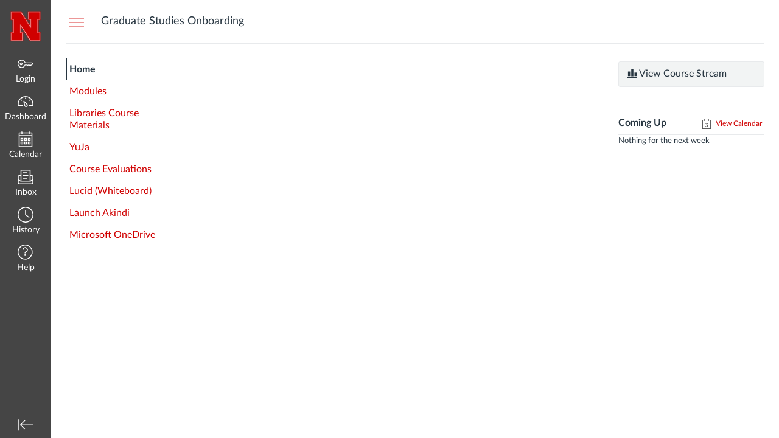

--- FILE ---
content_type: text/html; charset=utf-8
request_url: https://canvas.unl.edu/courses/97621/
body_size: 11921
content:
<!DOCTYPE html>
<html dir="ltr" lang="en">
<head>
  <meta charset="utf-8">
  <meta name="viewport" content="width=device-width, initial-scale=1">
  <meta name="theme-color" content="#454545">
  
  <meta name="robots" content="noindex,nofollow" />
  <meta name="apple-itunes-app" content="app-id=480883488">
<link rel="manifest" href="/web-app-manifest/manifest.json">
  <meta name="sentry-trace" content="b74f4c48a460403dab26ac9c542d2ba1-a6c1f36d67be4575-0"/>
  <title>Graduate Studies Onboarding</title>

  <link rel="preload" href="https://du11hjcvx0uqb.cloudfront.net/dist/fonts/lato/extended/Lato-Regular-bd03a2cc27.woff2" as="font" type="font/woff2" crossorigin="anonymous">
  <link rel="preload" href="https://du11hjcvx0uqb.cloudfront.net/dist/fonts/lato/extended/Lato-Bold-cccb897485.woff2" as="font" type="font/woff2" crossorigin="anonymous">
  <link rel="preload" href="https://du11hjcvx0uqb.cloudfront.net/dist/fonts/lato/extended/Lato-Italic-4eb103b4d1.woff2" as="font" type="font/woff2" crossorigin="anonymous">
  <link rel="stylesheet" href="https://du11hjcvx0uqb.cloudfront.net/dist/brandable_css/no_variables/bundles/fonts-eb4a10fb18.css" media="screen" />
  <link rel="stylesheet" href="https://du11hjcvx0uqb.cloudfront.net/dist/brandable_css/5d828d9190ad84b08636048d7a19ad0a/variables-6ceabaf6137deaa1b310c07895491bdd.css" media="all" />
  <link rel="stylesheet" href="https://du11hjcvx0uqb.cloudfront.net/dist/brandable_css/new_styles_normal_contrast/bundles/common-1900227737.css" media="all" />
  <link rel="stylesheet" href="https://du11hjcvx0uqb.cloudfront.net/dist/brandable_css/new_styles_normal_contrast/bundles/dashboard-ef57d7396b.css" media="screen" />
  <link rel="stylesheet" href="https://du11hjcvx0uqb.cloudfront.net/dist/brandable_css/new_styles_normal_contrast/bundles/wiki_page-64d84d7ffb.css" media="screen" />
  <link rel="stylesheet" href="https://du11hjcvx0uqb.cloudfront.net/dist/brandable_css/new_styles_normal_contrast/bundles/tinymce-5fc893f669.css" media="screen" />
  <link rel="stylesheet" href="https://du11hjcvx0uqb.cloudfront.net/dist/brandable_css/new_styles_normal_contrast/bundles/course_show-23cd9e1560.css" media="screen" />
  <link rel="stylesheet" href="https://du11hjcvx0uqb.cloudfront.net/dist/brandable_css/no_variables/bundles/course_show_secondary-cdb1b416c5.css" media="screen" />
  <link rel="apple-touch-icon" href="https://instructure-uploads.s3.amazonaws.com/account_65070000000000001/attachments/50954/unl.png?AWSAccessKeyId=AKIAJFNFXH2V2O7RPCAA&amp;Expires=1936787633&amp;Signature=RPDx60vjTsX6ShK5kgQFFBTk2LA%3D&amp;response-cache-control=Cache-Control%3Amax-age%3D473364000.0%2C%20public&amp;response-expires=473364000.0" />
  <link rel="icon" type="image/x-icon" href="https://instructure-uploads.s3.amazonaws.com/account_65070000000000001/attachments/50954/unl.png?AWSAccessKeyId=AKIAJFNFXH2V2O7RPCAA&amp;Expires=1936787633&amp;Signature=RPDx60vjTsX6ShK5kgQFFBTk2LA%3D&amp;response-cache-control=Cache-Control%3Amax-age%3D473364000.0%2C%20public&amp;response-expires=473364000.0" />
  <link rel="alternate" type="application/atom+xml" title="Course Atom Feed" href="/feeds/courses/course_7fSd6hY2Y5gDiN8XgAT5oixjifd3sq7YoPjnWIn9.atom" />
  <link rel="stylesheet" href="https://instructure-uploads.s3.amazonaws.com/account_65070000000000001/attachments/21770613/dp.css" media="all" />
  
  <script>if (navigator.userAgent.match(/(MSIE|Trident\/)/)) location.replace('/ie-is-not-supported.html')</script>
  <script>
    INST = {"environment":"production","allowMediaComments":true,"kalturaSettings":{"domain":"nv.instructuremedia.com","resource_domain":"nv.instructuremedia.com","rtmp_domain":"iad.rtmp.instructuremedia.com","partner_id":"9","subpartner_id":"0","player_ui_conf":"0","kcw_ui_conf":"0","upload_ui_conf":"0","max_file_size_bytes":534773760,"do_analytics":false,"hide_rte_button":false,"js_uploader":true},"logPageViews":true,"editorButtons":[{"name":"YouTube","id":5,"favorite":false,"url":"https://www.edu-apps.org/lti_public_resources/?tool_id=youtube","icon_url":"https://www.edu-apps.org/assets/lti_public_resources/youtube_icon.png","canvas_icon_class":null,"width":560,"height":600,"use_tray":false,"on_by_default":false,"description":"\u003cp\u003eSearch publicly available YouTube videos. A new icon will show up in your course rich editor letting you search YouTube and click to embed videos in your course material.\u003c/p\u003e\n"},{"name":"Commons Favorites","id":45,"favorite":false,"url":"https://lor.instructure.com/api/lti/favorite-resources","icon_url":"https://lor.instructure.com/img/icon_commons.png","canvas_icon_class":null,"width":800,"height":400,"use_tray":true,"on_by_default":false,"description":"\u003cp\u003eFind and share course content\u003c/p\u003e\n"},{"name":"Follett Discover","id":3304,"favorite":false,"url":"https://blti.betterknow.com","icon_url":"https://canvas.unl.edu/lti/tool_default_icon?name=Follett+Discover","canvas_icon_class":null,"width":400,"height":300,"use_tray":false,"on_by_default":false,"description":"\u003cp\u003eFaculty can discover and adopt the best course materials, made available seamlessly to your students. Students can conveniently acquire all materials with options to choose rental, new, used or digital.\u003c/p\u003e\n"},{"name":"UNL Library Resources","id":3633,"favorite":false,"url":"https://unl.libapps.com/libapps/lti_launch_automagic.php?id=7266","icon_url":"https://libapps.s3.amazonaws.com/apps/libapps/images/favicon_lti.png","canvas_icon_class":null,"width":800,"height":600,"use_tray":false,"on_by_default":false,"description":""},{"name":"Microsoft Office 365","id":4642,"favorite":false,"url":"https://office365-iad-prod.instructure.com/lti/rce-content-item","icon_url":"https://office365-iad-prod.instructure.com/images/office365_icon.png","canvas_icon_class":null,"width":900,"height":600,"use_tray":false,"on_by_default":false,"description":"\u003cp\u003eAllows you to pull in documents from Office 365 to Canvas\u003c/p\u003e\n"},{"name":"Alexander Street Video","id":6529,"favorite":false,"url":"https://video.alexanderstreet.com/lti/search-widget","icon_url":"https://video.alexanderstreet.com/assets/lti/favicon-16x16.png","canvas_icon_class":null,"width":800,"height":600,"use_tray":false,"on_by_default":false,"description":"\u003cp\u003eSearch and embed Alexander Street video\u003c/p\u003e\n"},{"name":"LibApps Library Content","id":6662,"favorite":false,"url":"https://unl.libapps.com/libapps/lti_launch_manual.php","icon_url":"https://libapps.s3.amazonaws.com/apps/libapps/images/favicon_lti.png","canvas_icon_class":null,"width":800,"height":400,"use_tray":false,"on_by_default":false,"description":"\u003cp\u003eAdd content from LibGuides, E-Reserves, LibCal, and LibAnswers directly into your LMS course pages.\u003c/p\u003e\n"},{"name":"Insert a Wiley Resource","id":8108,"favorite":false,"url":"https://lti.education.wiley.com/wpng/api/v1/lti/resourcediscoverytool","icon_url":"https://education.wiley.com/assets/images/wp.svg","canvas_icon_class":null,"width":1160,"height":660,"use_tray":false,"on_by_default":false,"description":"\u003cp\u003eOutcomes-based learning.\u003c/p\u003e\n"},{"name":"SAGE Vantage LTI 1.3 - editor_button","id":8298,"favorite":true,"url":"https://vantage.sagepub.com/lti1p3/tool/LNB3mRq6Gqgiyliu","icon_url":"https://vantage.sagepub.com/images/sagent/Bird-blue-right.svg","canvas_icon_class":null,"width":1000,"height":1000,"use_tray":false,"on_by_default":false,"description":"\u003cp\u003eSAGE Vantage 1.3 Tool\u003c/p\u003e\n"},{"name":"Libraries Course Materials - Import Citations","id":9253,"favorite":false,"url":"https://na02.alma.exlibrisgroup.com/lti/v3/launch/01UON_LINC/LMS_CANVAS_3","icon_url":"https://na02.alma.exlibrisgroup.com/lti/images/editor-btn.png","canvas_icon_class":null,"width":900,"height":650,"use_tray":false,"on_by_default":false,"description":"\u003cp\u003eCourse reading lists provided by UNL libraries\u003c/p\u003e\n"},{"name":"YuJa","id":10073,"favorite":true,"url":"https://unl.yuja.com/LTI3Entry.jsp","icon_url":"https://unl.yuja.com/Dashboard/icons/yuja_basic_16x16.png","canvas_icon_class":null,"width":800,"height":400,"use_tray":false,"on_by_default":false,"description":"\u003cp\u003eYuJa Enterprise Video Platform\u003c/p\u003e\n"},{"name":"Embed Lucid Document","id":12494,"favorite":true,"url":"https://integration.lucid.app/canvas/lti/launchTool","icon_url":"https://cdn-cashy-static-assets.lucidchart.com/lucid/logos/Lucid-L.svg","canvas_icon_class":null,"width":1200,"height":800,"use_tray":false,"on_by_default":true,"description":"\u003cp\u003eInsert Lucid documents in Canvas\u003c/p\u003e\n"},{"name":"Pearson Links","id":12787,"favorite":false,"url":"https://interop.pearson.com/launch","icon_url":"https://www.pearson.com/us/content/dam/one-dot-com/one-dot-com/us/en/images/PearsonThumbprint-RGB-127x138.png/_jcr_content/renditions/cq5dam.web.1600.9600.png","canvas_icon_class":null,"width":800,"height":400,"use_tray":false,"on_by_default":false,"description":"\u003cp\u003eAccess Pearson\u003c/p\u003e\n"},{"name":"Follett-Willo Digital Delivery 1.3","id":12812,"favorite":false,"url":"https://app2.willolabs.com/onelink/","icon_url":"https://app.willolabs.com/static/images/willo_device_000000.png","canvas_icon_class":null,"width":800,"height":400,"use_tray":false,"on_by_default":false,"description":"\u003cp\u003eFollett-Willo Digital Delivery 1.3\u003c/p\u003e\n"},{"name":"FlatWorld","id":14699,"favorite":false,"url":"https://ltiaas.flatworldknowledge.com","icon_url":"https://assets.flatworldknowledge.com/images/icons/favicon.png","canvas_icon_class":null,"width":800,"height":600,"use_tray":false,"on_by_default":false,"description":"\u003cp\u003eAccess to online textbooks and homework from FlatWorld.\u003c/p\u003e\n"}]};
    ENV = {"ASSET_HOST":"https://du11hjcvx0uqb.cloudfront.net","active_brand_config_json_url":"https://du11hjcvx0uqb.cloudfront.net/dist/brandable_css/5d828d9190ad84b08636048d7a19ad0a/variables-6ceabaf6137deaa1b310c07895491bdd.json","active_brand_config":{"md5":"5d828d9190ad84b08636048d7a19ad0a","variables":{"ic-brand-primary":"#d00000","ic-link-color":"#d00000","ic-brand-button--secondary-bgd":"#137cbd","ic-brand-global-nav-bgd":"#454545","ic-brand-global-nav-logo-bgd":"#454545","ic-brand-header-image":"https://instructure-uploads.s3.amazonaws.com/account_65070000000000001/attachments/50960/logo_smallerest.png?AWSAccessKeyId=AKIAJFNFXH2V2O7RPCAA\u0026Expires=1936787997\u0026Signature=MjyYfgzGggAjM1WO0wLQuDEXFHY%3D\u0026response-cache-control=Cache-Control%3Amax-age%3D473364000.0%2C%20public\u0026response-expires=473364000.0","ic-brand-watermark-opacity":"1","ic-brand-favicon":"https://instructure-uploads.s3.amazonaws.com/account_65070000000000001/attachments/50954/unl.png?AWSAccessKeyId=AKIAJFNFXH2V2O7RPCAA\u0026Expires=1936787633\u0026Signature=RPDx60vjTsX6ShK5kgQFFBTk2LA%3D\u0026response-cache-control=Cache-Control%3Amax-age%3D473364000.0%2C%20public\u0026response-expires=473364000.0","ic-brand-apple-touch-icon":"https://instructure-uploads.s3.amazonaws.com/account_65070000000000001/attachments/50954/unl.png?AWSAccessKeyId=AKIAJFNFXH2V2O7RPCAA\u0026Expires=1936787633\u0026Signature=RPDx60vjTsX6ShK5kgQFFBTk2LA%3D\u0026response-cache-control=Cache-Control%3Amax-age%3D473364000.0%2C%20public\u0026response-expires=473364000.0","ic-brand-msapplication-tile-color":"#454545","ic-brand-msapplication-tile-square":"https://instructure-uploads.s3.amazonaws.com/account_65070000000000001/attachments/50954/unl.png?AWSAccessKeyId=AKIAJFNFXH2V2O7RPCAA\u0026Expires=1936787633\u0026Signature=RPDx60vjTsX6ShK5kgQFFBTk2LA%3D\u0026response-cache-control=Cache-Control%3Amax-age%3D473364000.0%2C%20public\u0026response-expires=473364000.0","ic-brand-msapplication-tile-wide":"https://instructure-uploads.s3.amazonaws.com/account_65070000000000001/attachments/50954/unl.png?AWSAccessKeyId=AKIAJFNFXH2V2O7RPCAA\u0026Expires=1936787633\u0026Signature=RPDx60vjTsX6ShK5kgQFFBTk2LA%3D\u0026response-cache-control=Cache-Control%3Amax-age%3D473364000.0%2C%20public\u0026response-expires=473364000.0"},"share":false,"name":null,"created_at":"2025-06-26T10:32:59-05:00","js_overrides":"https://instructure-uploads.s3.amazonaws.com/account_65070000000000001/attachments/21778648/dprevised6-26.js","css_overrides":"https://instructure-uploads.s3.amazonaws.com/account_65070000000000001/attachments/21770613/dp.css","parent_md5":null,"mobile_js_overrides":"https://instructure-uploads.s3.amazonaws.com/account_65070000000000001/attachments/21770614/dp_app.js","mobile_css_overrides":"https://instructure-uploads.s3.amazonaws.com/account_65070000000000001/attachments/21770615/dp_app.css"},"confetti_branding_enabled":false,"url_to_what_gets_loaded_inside_the_tinymce_editor_css":["https://du11hjcvx0uqb.cloudfront.net/dist/brandable_css/5d828d9190ad84b08636048d7a19ad0a/variables-6ceabaf6137deaa1b310c07895491bdd.css","https://du11hjcvx0uqb.cloudfront.net/dist/brandable_css/new_styles_normal_contrast/bundles/what_gets_loaded_inside_the_tinymce_editor-a370c48efb.css","https://du11hjcvx0uqb.cloudfront.net/dist/brandable_css/no_variables/bundles/fonts-eb4a10fb18.css"],"url_for_high_contrast_tinymce_editor_css":["https://du11hjcvx0uqb.cloudfront.net/dist/brandable_css/default/variables-high_contrast-6ceabaf6137deaa1b310c07895491bdd.css","https://du11hjcvx0uqb.cloudfront.net/dist/brandable_css/new_styles_high_contrast/bundles/what_gets_loaded_inside_the_tinymce_editor-1d2c45ff3b.css","https://du11hjcvx0uqb.cloudfront.net/dist/brandable_css/no_variables/bundles/fonts-eb4a10fb18.css"],"captcha_site_key":"6LftyLgZAAAAAC10tel8XGucbApMIY8-uFB_yVcN","current_user_id":null,"current_user_global_id":null,"current_user_usage_metrics_id":null,"current_user_roles":null,"current_user_is_student":false,"current_user_types":null,"current_user_disabled_inbox":null,"current_user_visited_tabs":null,"discussions_reporting":true,"files_domain":"cluster362.canvas-user-content.com","group_information":null,"DOMAIN_ROOT_ACCOUNT_ID":"65070000000000001","DOMAIN_ROOT_ACCOUNT_UUID":"kFytNPGxbHrZbldcmj7WewuiDwdVGZ8IfEhzRYGX","CAREER_THEME_URL":null,"CAREER_DARK_THEME_URL":null,"k12":false,"help_link_name":"Help","help_link_icon":"help","ADA_CHATBOT_ENABLED":false,"use_high_contrast":null,"auto_show_cc":null,"disable_celebrations":null,"disable_keyboard_shortcuts":null,"LTI_LAUNCH_FRAME_ALLOWANCES":["geolocation *","microphone *","camera *","midi *","encrypted-media *","autoplay *","clipboard-write *","display-capture *"],"DEEP_LINKING_POST_MESSAGE_ORIGIN":"https://canvas.unl.edu","comment_library_suggestions_enabled":null,"SETTINGS":{"open_registration":false,"collapse_global_nav":null,"release_notes_badge_disabled":null,"can_add_pronouns":false,"show_sections_in_course_tray":true,"enable_content_a11y_checker":false,"suppress_assignments":false},"RAILS_ENVIRONMENT":"Production","IN_PACED_COURSE":false,"SENTRY_FRONTEND":{"dsn":"https://355a1d96717e4038ac25aa852fa79a8f@relay-iad.sentry.insops.net/388","org_slug":"instructure","base_url":"https://sentry.insops.net","normalized_route":"/courses/{id}","errors_sample_rate":"0.005","traces_sample_rate":"0.005","url_deny_pattern":"instructure-uploads.*amazonaws.com","revision":"canvas-lms@20260114.370"},"DATA_COLLECTION_ENDPOINT":"https://canvas-frontend-data-iad-prod.inscloudgate.net/submit","DOMAIN_ROOT_ACCOUNT_SFID":"001A000000JJSfyIAH","DIRECT_SHARE_ENABLED":false,"CAN_VIEW_CONTENT_SHARES":null,"FEATURES":{"account_level_blackout_dates":false,"assignment_edit_placement_not_on_announcements":false,"a11y_checker_ai_generation":false,"block_content_editor_toolbar_reorder":false,"commons_new_quizzes":true,"consolidated_media_player":true,"courses_popout_sisid":true,"create_external_apps_side_tray_overrides":false,"dashboard_graphql_integration":false,"developer_key_user_agent_alert":true,"disallow_threaded_replies_fix_alert":true,"disallow_threaded_replies_manage":true,"discussion_ai_survey_link":false,"discussion_checkpoints":true,"discussion_permalink":true,"enhanced_course_creation_account_fetching":false,"explicit_latex_typesetting":false,"feature_flag_ui_sorting":true,"files_a11y_rewrite":true,"files_a11y_rewrite_toggle":true,"horizon_course_setting":false,"instui_for_import_page":true,"instui_header":false,"media_links_use_attachment_id":true,"multiselect_gradebook_filters":true,"new_quizzes_media_type":true,"new_quizzes_navigation_updates":true,"new_quizzes_surveys":true,"permanent_page_links":true,"rce_a11y_resize":true,"rce_find_replace":true,"render_both_to_do_lists":false,"scheduled_feedback_releases":true,"speedgrader_studio_media_capture":true,"student_access_token_management":true,"top_navigation_placement_a11y_fixes":true,"validate_call_to_action":false,"block_content_editor_ai_alt_text":true,"ux_list_concluded_courses_in_bp":false,"assign_to_in_edit_pages_rewrite":true,"account_level_mastery_scales":false,"ams_root_account_integration":false,"ams_enhanced_rubrics":false,"api_rate_limits":true,"buttons_and_icons_root_account":false,"canvas_apps_sub_account_access":false,"course_pace_allow_bulk_pace_assign":false,"course_pace_download_document":false,"course_pace_draft_state":false,"course_pace_pacing_status_labels":false,"course_pace_pacing_with_mastery_paths":false,"course_pace_time_selection":false,"course_pace_weighted_assignments":false,"course_paces_skip_selected_days":false,"create_course_subaccount_picker":true,"disable_iframe_sandbox_file_show":false,"extended_submission_state":false,"file_verifiers_for_quiz_links":true,"increased_top_nav_pane_size":true,"instui_nav":false,"login_registration_ui_identity":false,"lti_apps_page_ai_translation":true,"lti_apps_page_instructors":false,"lti_asset_processor":false,"lti_asset_processor_discussions":false,"lti_link_to_apps_from_developer_keys":false,"lti_registrations_discover_page":true,"lti_registrations_next":false,"lti_registrations_page":true,"lti_registrations_usage_data":true,"lti_registrations_usage_data_dev":false,"lti_registrations_usage_data_low_usage":false,"lti_registrations_usage_tab":false,"lti_toggle_placements":true,"mobile_offline_mode":false,"modules_requirements_allow_percentage":false,"non_scoring_rubrics":true,"open_tools_in_new_tab":true,"product_tours":false,"rce_lite_enabled_speedgrader_comments":true,"rce_transform_loaded_content":false,"react_discussions_post":true,"restrict_student_access":false,"rubric_criterion_range":true,"scheduled_page_publication":true,"send_usage_metrics":true,"top_navigation_placement":false,"youtube_migration":false,"widget_dashboard":false,"account_survey_notifications":true,"embedded_release_notes":true,"canvas_k6_theme":false,"lti_asset_processor_course":false,"new_math_equation_handling":true,"youtube_overlay":false,"rce_studio_embed_improvements":false},"PENDO_APP_ID":"1ca366f1-739e-4565-52d2-9e6f6a8d438f","current_user":{},"current_user_is_admin":false,"context_asset_string":"course_97621","ping_url":"https://canvas.unl.edu/api/v1/courses/97621/ping","TIMEZONE":"America/Chicago","CONTEXT_TIMEZONE":"America/Chicago","LOCALES":["en"],"BIGEASY_LOCALE":"en_US","FULLCALENDAR_LOCALE":"en","MOMENT_LOCALE":"en","rce_auto_save_max_age_ms":86400000,"K5_USER":false,"USE_CLASSIC_FONT":false,"K5_HOMEROOM_COURSE":false,"K5_SUBJECT_COURSE":false,"LOCALE_TRANSLATION_FILE":"https://du11hjcvx0uqb.cloudfront.net/dist/javascripts/translations/en-3f45f839b7.json","ACCOUNT_ID":"2","horizon_course":false,"HORIZON_ACCOUNT":false,"current_context":{"id":"97621","name":"Graduate Studies Onboarding","type":"Course","url":"https://canvas.unl.edu/courses/97621"},"NEW_USER_TUTORIALS":{"is_enabled":false},"NEW_USER_TUTORIALS_ENABLED_AT_ACCOUNT":{"is_enabled":null},"COURSE":{"id":"97621","long_name":"Graduate Studies Onboarding - Graduate Studies Onboarding","pages_url":"https://canvas.unl.edu/courses/97621/pages","is_student":false,"is_instructor":false,"is_published":true,"front_page_title":"Graduate Studies Onboarding","default_view":"wiki"},"WIKI_RIGHTS":{"read":true},"PAGE_RIGHTS":{"read":true},"DEFAULT_EDITING_ROLES":"teachers","WIKI_PAGES_PATH":"/courses/97621/pages","COURSE_HOME":true,"COURSE_TITLE":"Graduate Studies Onboarding","WIKI_PAGE":{"url":"graduate-studies-onboarding","title":"Graduate Studies Onboarding","created_at":"2020-07-14T12:27:15-05:00","editing_roles":"teachers","page_id":"428784","last_edited_by":{"id":"62284","anonymous_id":"1c24","display_name":"Sophie Kowalski","avatar_image_url":"https://canvas.unl.edu/images/thumbnails/9355186/AHGp4RaawsXuo0Y9BhicOu7eNBe2KryknV5nmFfD","html_url":"https://canvas.unl.edu/courses/97621/users/62284","pronouns":null},"published":true,"hide_from_students":false,"front_page":true,"html_url":"https://canvas.unl.edu/courses/97621/pages/graduate-studies-onboarding","todo_date":null,"publish_at":null,"updated_at":"2025-08-27T09:35:06-05:00","locked_for_user":false,"body":"\u003clink rel=\"stylesheet\" href=\"https://instructure-uploads.s3.amazonaws.com/account_65070000000000001/attachments/21770615/dp_app.css\"\u003e\u003chr style=\"height: 14px; border: none; color: #d00000; background-color: #d00000;\"\u003e\n\u003cp style=\"text-align: left;\"\u003eWelcome to the University of Nebraska's Graduate Studies onboarding resource for graduate students!\u003c/p\u003e\n\u003cp\u003eThis course is designed to serve as an orientation for those just entering UNL as well as an on-going resource for current students. \u0026nbsp;The course contains 8 modules:\u003c/p\u003e\n\u003col\u003e\n\u003cli style=\"list-style-type: none;\"\u003e\n\u003col\u003e\n\u003cli\u003e\u003ca href=\"https://canvas.unl.edu/courses/97621/modules/212126\" data-api-endpoint=\"https://canvas.unl.edu/api/v1/courses/97621/modules/212126\" data-api-returntype=\"Module\"\u003eWelcome to the University\u003c/a\u003e\u003c/li\u003e\n\u003cli\u003e\u003ca href=\"https://canvas.unl.edu/courses/97621/modules/212412\" data-api-endpoint=\"https://canvas.unl.edu/api/v1/courses/97621/modules/212412\" data-api-returntype=\"Module\"\u003eGetting to Know UNL\u003c/a\u003e\u003c/li\u003e\n\u003cli\u003e\u003ca href=\"https://canvas.unl.edu/courses/97621/modules/212413\" data-api-endpoint=\"https://canvas.unl.edu/api/v1/courses/97621/modules/212413\" data-api-returntype=\"Module\"\u003eLife in Lincoln \u0026amp; Nebraska\u003c/a\u003e\u003c/li\u003e\n\u003cli\u003e\u003ca href=\"https://canvas.unl.edu/courses/97621/modules/212414\" data-api-endpoint=\"https://canvas.unl.edu/api/v1/courses/97621/modules/212414\" data-api-returntype=\"Module\"\u003eBeing a Graduate Student\u003c/a\u003e\u003c/li\u003e\n\u003cli\u003e\u003ca href=\"https://canvas.unl.edu/courses/97621/modules/212415\" data-api-endpoint=\"https://canvas.unl.edu/api/v1/courses/97621/modules/212415\" data-api-returntype=\"Module\"\u003eDiversity \u0026amp; Inclusion\u003c/a\u003e\u003c/li\u003e\n\u003cli\u003e\u003ca href=\"https://canvas.unl.edu/courses/97621/modules/212416\" data-api-endpoint=\"https://canvas.unl.edu/api/v1/courses/97621/modules/212416\" data-api-returntype=\"Module\"\u003eYour Health \u0026amp; Wellness\u003c/a\u003e\u003c/li\u003e\n\u003cli\u003e\u003ca href=\"https://canvas.unl.edu/courses/97621/modules/212417\" data-api-endpoint=\"https://canvas.unl.edu/api/v1/courses/97621/modules/212417\" data-api-returntype=\"Module\"\u003eResources for a Successful Year\u003c/a\u003e\u003c/li\u003e\n\u003cli\u003e\u003ca href=\"https://canvas.unl.edu/courses/97621/modules/212418\" data-api-endpoint=\"https://canvas.unl.edu/api/v1/courses/97621/modules/212418\" data-api-returntype=\"Module\"\u003eSpecial Considerations for International Students\u003c/a\u003e\u003c/li\u003e\n\u003c/ol\u003e\n\u003c/li\u003e\n\u003c/ol\u003e\n\u003cp\u003eThese onboarding modules will introduce you to services and resources devoted to your achievement, along with the greater UNL and Nebraska communities. Modules are arranged by subject area, and within each module you'll find a number of pages that dig deeper. Individual pages each contain a snapshot description of the topic and most have links out to pages where you can find more detailed information.\u0026nbsp;\u003c/p\u003e\n\u003cp\u003e\u0026nbsp;\u003c/p\u003e\n\u003cp style=\"text-align: center;\"\u003e\u003cimg data-ally-user-updated-alt=\"\" data-decorative=\"true\" role=\"presentation\" src=\"https://canvas.unl.edu/courses/97621/files/21937865/preview?verifier=a3xIZ9Vgbp2bQglLhGUQdHhY2aWIvkaEgTVw3qLG\" alt=\"\" width=\"273\" height=\"209\" data-api-endpoint=\"https://canvas.unl.edu/api/v1/courses/97621/files/21937865\" data-api-returntype=\"File\" loading=\"lazy\"\u003e\u003c/p\u003e\u003cscript src=\"https://instructure-uploads.s3.amazonaws.com/account_65070000000000001/attachments/21770614/dp_app.js\"\u003e\u003c/script\u003e"},"WIKI_PAGE_REVISION":"22","WIKI_PAGE_SHOW_PATH":"/courses/97621/pages/graduate-studies-onboarding","WIKI_PAGE_EDIT_PATH":"/courses/97621/pages/graduate-studies-onboarding/edit","WIKI_PAGE_HISTORY_PATH":"/courses/97621/pages/graduate-studies-onboarding/revisions","COURSE_ID":"97621","MODULES_PATH":"/courses/97621/modules","notices":[],"active_context_tab":"home"};
    BRANDABLE_CSS_HANDLEBARS_INDEX = [["new_styles_normal_contrast","new_styles_high_contrast","new_styles_normal_contrast_rtl","new_styles_high_contrast_rtl","new_styles_normal_contrast_dyslexic","new_styles_high_contrast_dyslexic","new_styles_normal_contrast_dyslexic_rtl","new_styles_high_contrast_dyslexic_rtl"],{"10":["908ffbc673",0,"d5c9044c6e",2,0,0,2,2],"15":["c8540c43a4",0,"0a2196be1d",2,0,0,2,2],"19":["df5777ed9c"],"61":["d5c4afc14e","ebb835cdef","384361a056","2e0ba247d5",0,1,2,3],"67":["db2aeb63d1",0,"32c90f1518",2,0,0,2,2],"71":["b848cc547a","83ae671549","d1c7bac7c6","0888a4a9e7",0,1,2,3],"06":["ba28819778",0,"96b99aafe5",2,0,0,2,2],"f0":["b349f31f5e",0,0,0,0,0,0,0],"c8":["aeda914f8b","c49cb30680","817080456d","ea2c01509e",0,1,2,3],"1e":["834e660fc6","35fd7c2fa0","99d344b95a","3de47096dc",0,1,2,3],"0c":["4dae5befd2",0,"c18876be89",2,0,0,2,2],"da":["b5a7f9cd8f","6e65f5abf7","773390ae11","6481b459be",0,1,2,3],"1d":["2128789890",0,"e568085637",2,0,0,2,2],"08":["64bff5a97d"],"e2":["79d37f210d"],"9f":["d39b291ba6",0,0,0,0,0,0,0],"2b":["20b6964699","b11dc54da6","62fe3ea30b","6bb4a7ae9e",0,1,2,3],"2c":["8a926fc28b",0,0,0,0,0,0,0],"c2":["6f2721ae01"],"9c":["c31821c764",0,"1693aba1da",2,0,0,2,2],"c5":["b5d5bef953","09b4a0b487","27a133737e","2098769aea",0,1,2,3],"f2":["51574f9b13"]}]
      REMOTES = {};
  </script>
  <script src="https://du11hjcvx0uqb.cloudfront.net/dist/brandable_css/5d828d9190ad84b08636048d7a19ad0a/variables-6ceabaf6137deaa1b310c07895491bdd.js" defer="defer"></script>
  <script src="https://du11hjcvx0uqb.cloudfront.net/dist/timezone/America/Chicago-d9fecf4265.js" defer="defer"></script>
  <script src="https://du11hjcvx0uqb.cloudfront.net/dist/timezone/America/Chicago-d9fecf4265.js" defer="defer"></script>
  <script src="https://du11hjcvx0uqb.cloudfront.net/dist/timezone/en_US-80a0ce259b.js" defer="defer"></script>
  <script src="https://du11hjcvx0uqb.cloudfront.net/dist/webpack-production/react-entry-4809e08e13f74ffa.js" crossorigin="anonymous" defer="defer"></script>
  <script src="https://du11hjcvx0uqb.cloudfront.net/dist/webpack-production/main-entry-9c902e4b15b5b7dc.js" crossorigin="anonymous" defer="defer"></script>
<script>
//<![CDATA[
(window.bundles || (window.bundles = [])).push('wiki_page_show');
(window.bundles || (window.bundles = [])).push('course');
(window.bundles || (window.bundles = [])).push('course_show');
(window.bundles || (window.bundles = [])).push('course_show_secondary');
(window.bundles || (window.bundles = [])).push('navigation_header');
//]]>
</script>
  
</head>

<body class="with-left-side course-menu-expanded with-right-side padless-content pages home primary-nav-expanded context-course_97621 responsive_student_grades_page">

<noscript>
  <div role="alert" class="ic-flash-static ic-flash-error">
    <div class="ic-flash__icon" aria-hidden="true">
      <i class="icon-warning"></i>
    </div>
    <h1>You need to have JavaScript enabled in order to access this site.</h1>
  </div>
</noscript>




<div id="flash_message_holder"></div>
<div id="flash_screenreader_holder"></div>

<div id="application" class="ic-app ">
  




<header id="mobile-header" class="no-print">
  <button type="button" class="Button Button--icon-action-rev Button--large mobile-header-hamburger">
    <i class="icon-solid icon-hamburger"></i>
    <span id="mobileHeaderInboxUnreadBadge" class="menu-item__badge" style="min-width: 0; top: 12px; height: 12px; right: 6px; display:none;"></span>
    <span class="screenreader-only">Global Navigation Menu</span>
  </button>
  <div class="mobile-header-space"></div>
    <a class="mobile-header-title expandable" href="https://canvas.unl.edu/courses/97621" role="button" aria-controls="mobileContextNavContainer">
      <div>Graduate Studies Onboarding</div>
    </a>

  <div id="nutrition_facts_mobile_container"></div>


    <div class="mobile-header-space"></div>
    <button type="button" class="Button Button--icon-action-rev Button--large mobile-header-arrow" aria-label="Navigation Menu">
      <i class="icon-arrow-open-down" id="mobileHeaderArrowIcon"></i>
    </button>
</header>
<nav id="mobileContextNavContainer"></nav>

<header id="header" class="ic-app-header no-print no-user" aria-label="Global Header">
  <a href="#content" id="skip_navigation_link">Skip To Content</a>
  <div role="region" class="ic-app-header__main-navigation" aria-label="Global Navigation">
      <div class="ic-app-header__logomark-container">
        <a href="https://canvas.unl.edu/" class="ic-app-header__logomark">
          <span class="screenreader-only">Dashboard</span>
        </a>
      </div>
    <ul id="menu" class="ic-app-header__menu-list">
        <li class="menu-item ic-app-header__menu-list-item">
          <a id="global_nav_login_link" href="/login" class="ic-app-header__menu-list-link">
            <div class="menu-item-icon-container" aria-hidden="true">
              <svg xmlns="http://www.w3.org/2000/svg" class="ic-icon-svg ic-icon-svg--login" version="1.1" x="0" y="0" viewBox="241 -241 512 512" enable-background="new 241 -241 512 512" xml:space="preserve"><path d="M743.9 5.9l-35.7-35.7H492.9c-6.5-16.2-17.3-32-31.7-46.4 -50.4-50.4-132-50.4-182.4 0s-50.4 132.1 0 182.5 132 50.4 182.4 0c11.8-11.8 20.6-25.9 27-41.8H547L570.6 88l22.8-22.8L616.2 88 639 65.2 661.8 88l24.1-24.1 15.6-1.5 4.6-0.5L753 15 743.9 5.9 743.9 5.9zM694.4 37.1l-15.6 1.5 -4.6 0.5 -12.4 12.4 -12.9-12.9h-19.8l-12.9 12.9 -12.9-12.9h-19.8l-12.9 12.9 -12.9-12.9h-87.6l-2.9 8.8c-5.3 16-13.2 29.5-24.2 40.6 -40.3 40.3-105.6 40.3-145.9 0s-40.3-105.7 0-146 105.6-40.3 145.9 0c14.3 14.3 24.4 29.8 28.6 44.6l2.7 9.4h223.3l19 19L694.4 37.1 694.4 37.1zM322.3-16.2c-17.5 17.5-17.5 46 0 63.5 17.5 17.5 46 17.5 63.5 0 17.5-17.5 17.5-46 0-63.5C368.2-33.8 339.8-33.8 322.3-16.2L322.3-16.2zM367.6 29.1c-7.5 7.5-19.7 7.5-27.2 0 -7.5-7.5-7.5-19.7 0-27.2s19.7-7.5 27.2 0S375.2 21.6 367.6 29.1L367.6 29.1z"/></svg>

            </div>
            <div class="menu-item__text">
              Login
            </div>
          </a>
        </li>
      <li class="ic-app-header__menu-list-item ">
        <a id="global_nav_dashboard_link" href="https://canvas.unl.edu/" class="ic-app-header__menu-list-link">
          <div class="menu-item-icon-container" aria-hidden="true">
            <svg xmlns="http://www.w3.org/2000/svg" class="ic-icon-svg ic-icon-svg--dashboard" version="1.1" x="0" y="0" viewBox="0 0 280 200" enable-background="new 0 0 280 200" xml:space="preserve"><path d="M273.09,180.75H197.47V164.47h62.62A122.16,122.16,0,1,0,17.85,142a124,124,0,0,0,2,22.51H90.18v16.29H6.89l-1.5-6.22A138.51,138.51,0,0,1,1.57,142C1.57,65.64,63.67,3.53,140,3.53S278.43,65.64,278.43,142a137.67,137.67,0,0,1-3.84,32.57ZM66.49,87.63,50.24,71.38,61.75,59.86,78,76.12Zm147,0L202,76.12l16.25-16.25,11.51,11.51ZM131.85,53.82v-23h16.29v23Zm15.63,142.3a31.71,31.71,0,0,1-28-16.81c-6.4-12.08-15.73-72.29-17.54-84.25a8.15,8.15,0,0,1,13.58-7.2c8.88,8.21,53.48,49.72,59.88,61.81a31.61,31.61,0,0,1-27.9,46.45ZM121.81,116.2c4.17,24.56,9.23,50.21,12,55.49A15.35,15.35,0,1,0,161,157.3C158.18,152,139.79,133.44,121.81,116.2Z" /></svg>

          </div>
          <div class="menu-item__text">
            Dashboard
          </div>
        </a>
      </li>
      <li class="menu-item ic-app-header__menu-list-item ">
        <a id="global_nav_calendar_link" href="/calendar" class="ic-app-header__menu-list-link">
          <div class="menu-item-icon-container" aria-hidden="true">
            <svg xmlns="http://www.w3.org/2000/svg" class="ic-icon-svg ic-icon-svg--calendar" version="1.1" x="0" y="0" viewBox="0 0 280 280" enable-background="new 0 0 280 280" xml:space="preserve"><path d="M197.07,213.38h16.31V197.07H197.07Zm-16.31,16.31V180.76h48.92v48.92Zm-48.92-16.31h16.31V197.07H131.85Zm-16.31,16.31V180.76h48.92v48.92ZM66.62,213.38H82.93V197.07H66.62ZM50.32,229.68V180.76H99.24v48.92Zm146.75-81.53h16.31V131.85H197.07Zm-16.31,16.31V115.54h48.92v48.92Zm-48.92-16.31h16.31V131.85H131.85Zm-16.31,16.31V115.54h48.92v48.92ZM66.62,148.15H82.93V131.85H66.62ZM50.32,164.46V115.54H99.24v48.92ZM34,262.29H246V82.93H34ZM246,66.62V42.16A8.17,8.17,0,0,0,237.84,34H213.38v8.15a8.15,8.15,0,1,1-16.31,0V34H82.93v8.15a8.15,8.15,0,0,1-16.31,0V34H42.16A8.17,8.17,0,0,0,34,42.16V66.62Zm-8.15-48.92a24.49,24.49,0,0,1,24.46,24.46V278.6H17.71V42.16A24.49,24.49,0,0,1,42.16,17.71H66.62V9.55a8.15,8.15,0,0,1,16.31,0v8.15H197.07V9.55a8.15,8.15,0,1,1,16.31,0v8.15Z"/></svg>

          </div>
          <div class="menu-item__text">
            Calendar
          </div>
        </a>
      </li>
      <li class="menu-item ic-app-header__menu-list-item ">
      <!-- TODO: Add back global search when available -->
        <a id="global_nav_conversations_link" href="/conversations" class="ic-app-header__menu-list-link">
          <div class="menu-item-icon-container">
            <span aria-hidden="true"><svg xmlns="http://www.w3.org/2000/svg" class="ic-icon-svg ic-icon-svg--inbox" version="1.1" x="0" y="0" viewBox="0 0 280 280" enable-background="new 0 0 280 280" xml:space="preserve"><path d="M91.72,120.75h96.56V104.65H91.72Zm0,48.28h80.47V152.94H91.72Zm0-96.56h80.47V56.37H91.72Zm160.94,34.88H228.52V10.78h-177v96.56H27.34A24.17,24.17,0,0,0,3.2,131.48V244.14a24.17,24.17,0,0,0,24.14,24.14H252.66a24.17,24.17,0,0,0,24.14-24.14V131.48A24.17,24.17,0,0,0,252.66,107.34Zm0,16.09a8.06,8.06,0,0,1,8,8v51.77l-32.19,19.31V123.44ZM67.58,203.91v-177H212.42v177ZM27.34,123.44H51.48v79.13L19.29,183.26V131.48A8.06,8.06,0,0,1,27.34,123.44ZM252.66,252.19H27.34a8.06,8.06,0,0,1-8-8V202l30,18H230.75l30-18v42.12A8.06,8.06,0,0,1,252.66,252.19Z"/></svg>
</span>
            <span class="menu-item__badge"></span>
          </div>
          <div class="menu-item__text">
            Inbox
          </div>
        </a>
      </li>
        <li class="menu-item ic-app-header__menu-list-item" >
          <a id="global_nav_history_link" role="button" href="#" class="ic-app-header__menu-list-link">
            <div class="menu-item-icon-container" aria-hidden="true">
              <svg viewBox="0 0 1920 1920" class="ic-icon-svg menu-item__icon svg-icon-history" version="1.1" xmlns="http://www.w3.org/2000/svg">
    <path d="M960 112.941c-467.125 0-847.059 379.934-847.059 847.059 0 467.125 379.934 847.059 847.059 847.059 467.125 0 847.059-379.934 847.059-847.059 0-467.125-379.934-847.059-847.059-847.059M960 1920C430.645 1920 0 1489.355 0 960S430.645 0 960 0s960 430.645 960 960-430.645 960-960 960m417.905-575.955L903.552 988.28V395.34h112.941v536.47l429.177 321.77-67.765 90.465z" stroke="none" stroke-width="1" fill-rule="evenodd"/>
</svg>
            </div>
            <div class="menu-item__text">
              History
            </div>
          </a>
        </li>
      <li class="ic-app-header__menu-list-item">
        <a id="global_nav_help_link" role="button" class="ic-app-header__menu-list-link" data-track-category="help system" data-track-label="help button" href="https://help.instructure.com">
          <div class="menu-item-icon-container" role="presentation">
              <svg xmlns="http://www.w3.org/2000/svg" class="ic-icon-svg menu-item__icon svg-icon-help" version="1.1" x="0" y="0" viewBox="0 0 200 200" enable-background="new 0 0 200 200" xml:space="preserve" fill="currentColor"><path d="M100,127.88A11.15,11.15,0,1,0,111.16,139,11.16,11.16,0,0,0,100,127.88Zm8.82-88.08a33.19,33.19,0,0,1,23.5,23.5,33.54,33.54,0,0,1-24,41.23,3.4,3.4,0,0,0-2.74,3.15v9.06H94.42v-9.06a14.57,14.57,0,0,1,11.13-14,22.43,22.43,0,0,0,13.66-10.27,22.73,22.73,0,0,0,2.31-17.37A21.92,21.92,0,0,0,106,50.59a22.67,22.67,0,0,0-19.68,3.88,22.18,22.18,0,0,0-8.65,17.64H66.54a33.25,33.25,0,0,1,13-26.47A33.72,33.72,0,0,1,108.82,39.8ZM100,5.2A94.8,94.8,0,1,0,194.8,100,94.91,94.91,0,0,0,100,5.2m0,178.45A83.65,83.65,0,1,1,183.65,100,83.73,83.73,0,0,1,100,183.65" transform="translate(-5.2 -5.2)"/></svg>

            <span class="menu-item__badge"></span>
          </div>
          <div class="menu-item__text">
            Help
          </div>
</a>      </li>
    </ul>
  </div>
  <div class="ic-app-header__secondary-navigation">
    <ul class="ic-app-header__menu-list">
      <li class="menu-item ic-app-header__menu-list-item">
        <a
          id="primaryNavToggle"
          role="button"
          href="#"
          class="ic-app-header__menu-list-link ic-app-header__menu-list-link--nav-toggle"
          aria-label="Minimize global navigation"
          title="Minimize global navigation"
        >
          <div class="menu-item-icon-container" aria-hidden="true">
            <svg xmlns="http://www.w3.org/2000/svg" class="ic-icon-svg ic-icon-svg--navtoggle" version="1.1" x="0" y="0" width="40" height="32" viewBox="0 0 40 32" xml:space="preserve">
  <path d="M39.5,30.28V2.48H37.18v27.8Zm-4.93-13.9L22.17,4,20.53,5.61l9.61,9.61H.5v2.31H30.14l-9.61,9.61,1.64,1.64Z"/>
</svg>

          </div>
        </a>
      </li>
    </ul>
  </div>
  <div id="global_nav_tray_container"></div>
  <div id="global_nav_tour"></div>
</header>


  <div id="instructure_ajax_error_box">
    <div style="text-align: right; background-color: #fff;"><a href="#" class="close_instructure_ajax_error_box_link">Close</a></div>
    <iframe id="instructure_ajax_error_result" src="about:blank" style="border: 0;" title="Error"></iframe>
  </div>

  <div id="wrapper" class="ic-Layout-wrapper">
        <div class="ic-app-nav-toggle-and-crumbs no-print">
            <button type="button" id="courseMenuToggle" class="Button Button--link ic-app-course-nav-toggle" aria-live="polite" aria-label="Hide Courses Navigation Menu">
              <i class="icon-hamburger" aria-hidden="true"></i>
            </button>

          <div class="ic-app-crumbs ">
              <nav id="breadcrumbs" role="navigation" aria-label="breadcrumbs"><ol><li class="home"><a href="/"><span class="ellipsible"><i class="icon-home"
   title="My Dashboard">
  <span class="screenreader-only">My Dashboard</span>
</i>
</span></a></li><li id="crumb_course_97621" aria-current="page"><a href="https://canvas.unl.edu/courses/97621"><span class="ellipsible">Graduate Studies Onboarding</span></a></li></ol></nav>
          </div>


          <div id="nutrition_facts_container"></div>
          <div class="right-of-crumbs right-of-crumbs-no-reverse">
              <div id="ai-information-mount"></div>
          </div>

        </div>
    <div id="main" class="ic-Layout-columns">
        <div class="ic-Layout-watermark" aria-hidden="true"></div>
        <div id="left-side"
          class="ic-app-course-menu ic-sticky-on list-view"
          style="display: block"
          >
          <div id="sticky-container" class="ic-sticky-frame">
            <nav role="navigation" aria-label="Courses Navigation Menu"><ul id="section-tabs"><li class="section"><a href="/courses/97621" id="home-link" aria-current="page" class="home active">Home</a></li><li class="section"><a href="/courses/97621/modules" id="modules-link" class="modules">Modules</a></li><li class="section"><a href="/courses/97621/external_tools/9253" id="libraries-course-materials-link" class="context_external_tool_9253">Libraries Course Materials</a></li><li class="section"><a href="/courses/97621/external_tools/10073" id="yuja-link" class="context_external_tool_10073">YuJa</a></li><li class="section"><a href="/courses/97621/external_tools/11042" id="course-evaluations-link" class="context_external_tool_11042">Course Evaluations</a></li><li class="section"><a href="/courses/97621/external_tools/12494" id="lucid-(whiteboard)-link" class="context_external_tool_12494">Lucid (Whiteboard)</a></li><li class="section"><a href="/courses/97621/external_tools/14254" id="launch-akindi-link" class="context_external_tool_14254">Launch Akindi</a></li><li class="section"><a href="/courses/97621/external_tools/14552" id="microsoft-onedrive-link" class="context_external_tool_14552">Microsoft OneDrive</a></li></ul></nav>
          </div>
        </div>
      <div id="not_right_side" class="ic-app-main-content">
        <div id="content-wrapper" class="ic-Layout-contentWrapper">
          
          <div id="content" class="ic-Layout-contentMain" role="main">
            




<div id="course_home_content">
    <div id="wiki_page_show"></div>
</div>
<div id="wizard_box"></div>

          </div>
        </div>
        <div id="right-side-wrapper" class="ic-app-main-content__secondary">
          <aside id="right-side" role="complementary">
                
<div id="course_show_secondary">


  <div class="course-options">
    

    <a id="view_course_stream_btn" class="btn button-sidebar-wide" href="/courses/97621?view=feed">
      <i class="icon-stats"></i>
      View Course Stream
    </a>




    </div>




    
    

    &nbsp;
  </div>

        
<div class="events_list
  coming_up"
>
  <div class="h2 shared-space">
    <h2>Coming Up</h2>
      <a
        class='event-list-view-calendar icon-calendar-day standalone-icon element_toggler_inst_focus_ring'
        href='https://canvas.unl.edu/calendar?include_contexts=course_97621'
      >
        View Calendar
      </a>
  </div>
  <ul class="right-side-list events">
    <li>
      <small>
          Nothing for the next week
      </small>
    </li>
  </ul>
</div>


          </aside>
        </div>
      </div>
    </div>
  </div>



    <div style="display:none;"><!-- Everything inside of this should always stay hidden -->
    </div>
  <div id='aria_alerts' class='hide-text affix' role="alert" aria-live="assertive"></div>
  <div id='StudentTray__Container'></div>
  <div id="react-router-portals"></div>


  

  <iframe src="https://sso.canvaslms.com/post_message_forwarding?rev=e6aca5e55d-de8233d392aa15f4&amp;token=eyJ0eXAiOiJKV1QiLCJhbGciOiJIUzUxMiJ9.eyJwYXJlbnRfZG9tYWluIjoiY2FudmFzLnVubC5lZHUifQ.FxFlGYXSyE1VuuJWGV2Ywwq086Ubnp_vJJCCLcM3fJAsg9xGSw03yEfL0dSV4BLrOUw-h0ybX0jo9Jb4loJlmw" name="post_message_forwarding" title="post_message_forwarding" id="post_message_forwarding" sandbox="allow-scripts allow-same-origin" style="display:none;"></iframe>


  <script>
    Object.assign(
      ENV,
      {}
    )
  </script>

<script>
//<![CDATA[
(window.deferredBundles || (window.deferredBundles = [])).push('usage_metrics');
(window.bundles || (window.bundles = [])).push('inst_fs_service_worker');
//]]>
</script>
<script src="https://instructure-uploads.s3.amazonaws.com/account_65070000000000001/attachments/21778648/dprevised6-26.js" defer="defer"></script>


</div> <!-- #application -->
</body>
</html>


--- FILE ---
content_type: text/css; charset=utf-8
request_url: https://du11hjcvx0uqb.cloudfront.net/dist/brandable_css/5d828d9190ad84b08636048d7a19ad0a/variables-6ceabaf6137deaa1b310c07895491bdd.css
body_size: 778
content:
:root {
        --ic-brand-primary-darkened-5: #C60000;
--ic-brand-primary-darkened-10: #BC0000;
--ic-brand-primary-darkened-15: #B10000;
--ic-brand-primary-lightened-5: #D20C0C;
--ic-brand-primary-lightened-10: #D41919;
--ic-brand-primary-lightened-15: #D72626;
--ic-brand-button--primary-bgd-darkened-5: #C60000;
--ic-brand-button--primary-bgd-darkened-15: #B10000;
--ic-brand-button--secondary-bgd-darkened-5: #1376B4;
--ic-brand-button--secondary-bgd-darkened-15: #116AA1;
--ic-brand-font-color-dark-lightened-15: #47535C;
--ic-brand-font-color-dark-lightened-28: #636D75;
--ic-link-color-darkened-10: #BC0000;
--ic-link-color-lightened-10: #D41919;
--ic-brand-primary: #d00000;
--ic-brand-font-color-dark: #273540;
--ic-link-color: #d00000;
--ic-brand-button--primary-bgd: var(--ic-brand-primary);
--ic-brand-button--primary-text: #ffffff;
--ic-brand-button--secondary-bgd: #137cbd;
--ic-brand-button--secondary-text: #ffffff;
--ic-brand-global-nav-bgd: #454545;
--ic-brand-global-nav-ic-icon-svg-fill: #ffffff;
--ic-brand-global-nav-ic-icon-svg-fill--active: var(--ic-brand-primary);
--ic-brand-global-nav-menu-item__text-color: #ffffff;
--ic-brand-global-nav-menu-item__text-color--active: var(--ic-link-color);
--ic-brand-global-nav-avatar-border: #ffffff;
--ic-brand-global-nav-menu-item__badge-bgd: #ffffff;
--ic-brand-global-nav-menu-item__badge-bgd--active: var(--ic-brand-primary);
--ic-brand-global-nav-menu-item__badge-text: #000000;
--ic-brand-global-nav-menu-item__badge-text--active: #ffffff;
--ic-brand-global-nav-logo-bgd: #454545;
--ic-brand-header-image: url('https://instructure-uploads.s3.amazonaws.com/account_65070000000000001/attachments/50960/logo_smallerest.png?AWSAccessKeyId=AKIAJFNFXH2V2O7RPCAA&Expires=1936787997&Signature=MjyYfgzGggAjM1WO0wLQuDEXFHY%3D&response-cache-control=Cache-Control%3Amax-age%3D473364000.0%2C%20public&response-expires=473364000.0');
--ic-brand-mobile-global-nav-logo: url('https://du11hjcvx0uqb.cloudfront.net/dist/images/mobile-global-nav-logo-aff8453309.svg');
--ic-brand-watermark: ;
--ic-brand-watermark-opacity: 1;
--ic-brand-favicon: url('https://instructure-uploads.s3.amazonaws.com/account_65070000000000001/attachments/50954/unl.png?AWSAccessKeyId=AKIAJFNFXH2V2O7RPCAA&Expires=1936787633&Signature=RPDx60vjTsX6ShK5kgQFFBTk2LA%3D&response-cache-control=Cache-Control%3Amax-age%3D473364000.0%2C%20public&response-expires=473364000.0');
--ic-brand-apple-touch-icon: url('https://instructure-uploads.s3.amazonaws.com/account_65070000000000001/attachments/50954/unl.png?AWSAccessKeyId=AKIAJFNFXH2V2O7RPCAA&Expires=1936787633&Signature=RPDx60vjTsX6ShK5kgQFFBTk2LA%3D&response-cache-control=Cache-Control%3Amax-age%3D473364000.0%2C%20public&response-expires=473364000.0');
--ic-brand-msapplication-tile-color: #454545;
--ic-brand-msapplication-tile-square: url('https://instructure-uploads.s3.amazonaws.com/account_65070000000000001/attachments/50954/unl.png?AWSAccessKeyId=AKIAJFNFXH2V2O7RPCAA&Expires=1936787633&Signature=RPDx60vjTsX6ShK5kgQFFBTk2LA%3D&response-cache-control=Cache-Control%3Amax-age%3D473364000.0%2C%20public&response-expires=473364000.0');
--ic-brand-msapplication-tile-wide: url('https://instructure-uploads.s3.amazonaws.com/account_65070000000000001/attachments/50954/unl.png?AWSAccessKeyId=AKIAJFNFXH2V2O7RPCAA&Expires=1936787633&Signature=RPDx60vjTsX6ShK5kgQFFBTk2LA%3D&response-cache-control=Cache-Control%3Amax-age%3D473364000.0%2C%20public&response-expires=473364000.0');
--ic-brand-right-sidebar-logo: ;
--ic-brand-Login-body-bgd-color: #334451;
--ic-brand-Login-body-bgd-image: ;
--ic-brand-Login-body-bgd-shadow-color: #273540;
--ic-brand-Login-logo: url('https://du11hjcvx0uqb.cloudfront.net/dist/images/login/canvas-logo-5617606953.svg');
--ic-brand-Login-Content-bgd-color: none;
--ic-brand-Login-Content-border-color: none;
--ic-brand-Login-Content-inner-bgd: none;
--ic-brand-Login-Content-inner-border: none;
--ic-brand-Login-Content-inner-body-bgd: none;
--ic-brand-Login-Content-inner-body-border: none;
--ic-brand-Login-Content-label-text-color: #ffffff;
--ic-brand-Login-Content-password-text-color: #ffffff;
--ic-brand-Login-footer-link-color: #ffffff;
--ic-brand-Login-footer-link-color-hover: #ffffff;
--ic-brand-Login-instructure-logo: #ffffff;
      }

--- FILE ---
content_type: text/css; charset=utf-8
request_url: https://du11hjcvx0uqb.cloudfront.net/dist/brandable_css/new_styles_normal_contrast/bundles/wiki_page-64d84d7ffb.css
body_size: 585
content:
.mark-done-labels span{display:none}.mark-done-labels .visible{display:inline}.delete-wiki-pages-header{padding-bottom:12px;font-weight:bold}@media not all and (min-width: 768px){.ic-Table.wiki-page-table th,.ic-Table.wiki-page-table td{vertical-align:top;padding-left:4px;padding-right:4px}}.ic-Table.wiki-page-table th .hide-overflow,.ic-Table.wiki-page-table th .hide-overflow a,.ic-Table.wiki-page-table td .hide-overflow,.ic-Table.wiki-page-table td .hide-overflow a{max-width:40vw;overflow:hidden;text-overflow:ellipsis;white-space:nowrap;display:block}.ic-Table.wiki-page-table th .hide-overflow .front-page,.ic-Table.wiki-page-table td .hide-overflow .front-page{display:inline-block}@media(min-width: 768px){.ic-Table.wiki-page-table th .mobile-column,.ic-Table.wiki-page-table td .mobile-column{display:none}}.ic-Table.wiki-page-table td div.wiki-page-title{display:inline-block;max-width:calc(100% - 8px);padding:2px}.ic-Table.wiki-page-table td div.wiki-page-title:focus-within{border:2px solid var(--ic-link-color);border-radius:4px}.ic-Table.wiki-page-table td div.wiki-page-title:focus-within a.wiki-page-link:focus{text-decoration:none}.ic-Table.wiki-page-table td div.wiki-page-title a.wiki-page-link:focus-within{outline:none}.ic-Table--striped tr:nth-child(odd) .wiki-page-link{color:var(--ic-link-color-darkened-10)}.ic-Table.wiki-page-table .header-row th{padding-top:0px}@media not all and (min-width: 768px){.mobile-screenreader-only{border:0;clip:rect(0 0 0 0);height:1px;margin:-1px;overflow:hidden;padding:0;position:absolute;width:1px;transform:translatez(0)}}.pages-mobile-header{display:none}@media not all and (min-width: 768px){.pages-mobile-header{display:block;font-weight:bold}.pages-mobile-header li{font-weight:normal}.pages-mobile-header li.selected{background-color:#d9edf9}.pages-mobile-header .pages-mobile-header-left{float:left;padding-left:4px}.pages-mobile-header .pages-mobile-header-right{float:right;padding-right:4px}}#wikipage-title-input:required:invalid{box-shadow:initial}#edit_wikipage_title_container>div>label{display:grid}.wiki-legend{border:0;border-bottom:none;font-size:9.8px;font-size:0.6125rem;line-height:22px}

--- FILE ---
content_type: text/css
request_url: https://instructure-uploads.s3.amazonaws.com/account_65070000000000001/attachments/21770613/dp.css
body_size: 1802
content:
@import 'https://unl.evaluationkit.com/canvas/css';
/*********************************************************************/
/***** BEGIN DESIGNPLUS THEME IMPORT & CUSTOMIZATION  ****************/
/*********************************************************************/
/* Import statements need to be at the top of your CSS file */

/*** Legacy Sidebar ***/
/* For Main CSS file */
@import url(https://designtools.ciditools.com/css/themes.css);
/* For Mobile app CSS file */
/*@import url(https://designtools.ciditools.com/css/app.css);*/
/* Institution color customizations */
@import url(https://designtools.ciditools.com/css/inst_theme_overrides.css);

/*** New Sidebar ***/
/* For Main CSS files */
@import url(https://designplus.ciditools.com/css/content.css);
@import url(https://designplus.ciditools.com/css/editor.css);
/* For Mobile app CSS file */
/*@import url(https://designplus.ciditools.com/css/mobile.css);*/

:root {
    --dt-color-primary: #D00000;
    --dt-color-primary-contrast: #FFFFFF;
    --dt-color-primary-dark-text: #D00000;
    --dt-color-secondary: #F5F1E7;
    --dt-color-secondary-contrast: #000000;
    --dt-color-secondary-dark-text: #001226;
    --dt-color-accent: #001226;
    --dt-color-accent-contrast: #FFFFFF;
    --dt-color-accent-dark-text: #001226;
    --dt-color-gray: #CCCCCC;
    --dt-color-gray-contrast: #000000;
    --dt-color-gray-dark-text: #636363;
    --dt-color-white: #FFFFFF;
    --dt-color-white-contrast: #000000;
    --dt-color-white-dark-text: #707070;
    --dt-color-graybg: #E6E6E6;
    --dt-color-graybg-contrast: #000000;
}

/*********************************************************************/
/***** END DESIGNPLUS THEME IMPORT & CUSTOMIZATION   *****************/
/*********************************************************************/


--- FILE ---
content_type: text/css
request_url: https://designtools.ciditools.com/css/themes.css
body_size: -68
content:
@import url(../ext/themes-payload.css);
@import url(https://files.ciditools.com/fontawesome-5.15.4/css/all.min.css);

--- FILE ---
content_type: application/x-javascript
request_url: https://instructure-uploads.s3.amazonaws.com/account_65070000000000001/attachments/21778648/dprevised6-26.js
body_size: 9703
content:
/*EvaluationKIT START*/var evalkit_jshosted = document.createElement('script');evalkit_jshosted.setAttribute('defer', 'defer');evalkit_jshosted.setAttribute('type', 'text/javascript');evalkit_jshosted.setAttribute('src', 'https://unl.evaluationkit.com/canvas/js');document.getElementsByTagName('head')[0].appendChild(evalkit_jshosted);/*EvaluationKIT END*/

//Add Well-being Navigation Item
  $('#menu').append('<li class="ic-app-header__menu-list-item"><a id="global_nav_help_link" class="ic-app-header__menu-list-link" data-track-category="help system" data-track-label="Wellbeing" href="https://resilience.unl.edu/personal-well-being"><div class="menu-item-icon-container" role="presentation"><svg xmlns:svg="http://www.w3.org/2000/svg" xmlns="http://www.w3.org/2000/svg" version="1.1" id="Layer_1" x="0px" y="0px" viewBox="0 0 190.4 180.6" style="enable-background:new 0 0 190.4 180.6;" xml:space="preserve" ><defs id="defs161"><clipPath clipPathUnits="userSpaceOnUse" id="clipPath921"><circle id="circle923" class="st1" cx="95.199997" cy="90.300003" r="46.861874" style="display:inline;fill:none;stroke:#d00000;stroke-width:0;stroke-miterlimit:10;stroke-dasharray:none"/></clipPath><clipPath clipPathUnits="userSpaceOnUse" id="clipPath940"><circle style="display:inline;fill:none;stroke:none;stroke-width:1.97547;stroke-miterlimit:10;stroke-dasharray:none;stroke-opacity:1" id="circle942" cx="95.812813" cy="92.077202" r="79.399986"/></clipPath></defs><style type="text/css" id="style2">.st0{fill:#FFFFFF;stroke:#D91A32;stroke-width:7;stroke-miterlimit:10;} .st1{fill:#FFFFFF;stroke:#D00000;stroke-width:7;stroke-miterlimit:10;} .st2{fill:#D00000;} .st3{fill:none;stroke:#D00000;stroke-miterlimit:10;} .st4{fill:none;stroke:#D00000;stroke-width:12;stroke-miterlimit:10;}</style><circle class="st3" cx="95.199997" cy="90.300003" r="78.649879" id="circle122" style="display:inline;fill:#d00000;fill-opacity:1;stroke:none;stroke-width:7.22615;stroke-miterlimit:10;stroke-dasharray:none;stroke-opacity:1" /><circle id="White_center_1_" class="st1" cx="95.199997" cy="90.300003" r="46.861874" style="display:inline;stroke-width:0;stroke-miterlimit:10;stroke-dasharray:none" /><circle style="display:inline;fill:none;fill-opacity:1;stroke:#ffffff;stroke-width:2.02471;stroke-miterlimit:10;stroke-dasharray:none;stroke-opacity:1" id="path1071" cx="95.199997" cy="90.300003" r="71.699326" /><g id="g1160" transform="translate(-0.812815,-2.077201)" style="display:inline;stroke:#ffffff;stroke-opacity:1" clip-path="url(#clipPath940)"><path style="fill:none;stroke:#ffffff;stroke-width:2.18916;stroke-linecap:butt;stroke-linejoin:miter;stroke-miterlimit:4;stroke-dasharray:none;stroke-opacity:1" d="M 95.8,92.149877 V 9.9840297" id="path1073" /><path style="fill:none;stroke:#ffffff;stroke-width:2.18916;stroke-linecap:butt;stroke-linejoin:miter;stroke-miterlimit:4;stroke-dasharray:none;stroke-opacity:1" d="M 95.775916,92.141111 148.5911,29.198421" id="path1073-8" /><path style="fill:none;stroke:#ffffff;stroke-width:2.18916;stroke-linecap:butt;stroke-linejoin:miter;stroke-miterlimit:4;stroke-dasharray:none;stroke-opacity:1" d="M 95.763101,92.118915 176.68066,77.850966" id="path1073-6" /><path style="fill:none;stroke:#ffffff;stroke-width:2.18916;stroke-linecap:butt;stroke-linejoin:miter;stroke-miterlimit:4;stroke-dasharray:none;stroke-opacity:1" d="M 95.767552,92.093675 166.92526,133.1766" id="path1073-2" /><path style="fill:none;stroke:#ffffff;stroke-width:2.18916;stroke-linecap:butt;stroke-linejoin:miter;stroke-miterlimit:4;stroke-dasharray:none;stroke-opacity:1" d="M 95.787185,92.077201 123.88956,169.28784" id="path1073-0" /><path style="fill:none;stroke:#ffffff;stroke-width:2.18916;stroke-linecap:butt;stroke-linejoin:miter;stroke-miterlimit:4;stroke-dasharray:none;stroke-opacity:1" d="M 95.812815,92.077201 67.71044,169.28784" id="path1073-63" /><path style="fill:none;stroke:#ffffff;stroke-width:2.18916;stroke-linecap:butt;stroke-linejoin:miter;stroke-miterlimit:4;stroke-dasharray:none;stroke-opacity:1" d="M 95.832448,92.093675 24.674737,133.1766" id="path1073-9" /><path style="fill:none;stroke:#ffffff;stroke-width:2.18916;stroke-linecap:butt;stroke-linejoin:miter;stroke-miterlimit:4;stroke-dasharray:none;stroke-opacity:1" d="M 95.836899,92.118915 14.919335,77.850966" id="path1073-87" /><path style="display:inline;fill:none;stroke:#ffffff;stroke-width:2.18916;stroke-linecap:butt;stroke-linejoin:miter;stroke-miterlimit:4;stroke-dasharray:none;stroke-opacity:1" d="M 95.824084,92.141111 43.008895,29.198421" id="path1073-89" /></g><g id="g904" clip-path="url(#clipPath921)" style="display:inline"><circle style="fill:#ffffff;fill-opacity:1;stroke:#d00000;stroke-width:2.66779;stroke-miterlimit:4;stroke-dasharray:none;stroke-opacity:1" id="path1162" cx="94.827591" cy="75.670952" r="19.236567" mask="none" /><path style="display:inline;fill:#ffffff;fill-opacity:1;stroke:#d00000;stroke-width:2.66779;stroke-miterlimit:4;stroke-dasharray:none;stroke-opacity:1" d="m 64.800312,133 c 0,-25.7841 13.532034,-46.686246 30.224646,-46.686243 C 111.71758,86.313754 125.24961,107.2159 125.24961,133" id="path1166" mask="none" /><circle style="display:inline;fill:#ffffff;fill-opacity:1;stroke:#d00000;stroke-width:0;stroke-miterlimit:4;stroke-dasharray:none;stroke-opacity:1" id="path1168" cx="94.912186" cy="75.692261" r="18.040983" mask="none" /></g><circle style="display:inline;fill:none;stroke:#ffffff;stroke-width:1.97274;stroke-miterlimit:10;stroke-dasharray:none;stroke-opacity:1" id="path896" cx="95" cy="90" r="79.290413" /></svg></div><div class="menu-item__text">Well&dash;being</div></a></li>');

// Add Bridge link
  $('#menu').append('<li class="ic-app-header__menu-list-item"><a id="global_nav_help_link" class="ic-app-header__menu-list-link" data-track-category="help system" data-track-label="Bridge" href="https://nebraska.bridgeapp.com" target="_blank"><div class="menu-item-icon-container" role="presentation"><svg aria-hidden="true" focusable="false" role="img" class="" viewBox="0 0 276.38001 276.37"><g transform="translate(-269.44,-401.81)"><g><g><path fill="#39BBDB" d="m 496.44,599.42 v 0 c 16.23,0 29.38,13.15 29.38,29.38 v 0 c 0,16.23 -13.15,29.38 -29.38,29.38 v 0 c -16.23,0 -29.38,-13.15 -29.38,-29.38 v 0 c 0,-16.22 13.15,-29.38 29.38,-29.38 z"></path></g><path fill="#F9CB16" d="m 496.44,510.62 v 0 c 16.23,0 29.38,13.15 29.38,29.38 v 0 c 0,16.23 -13.15,29.38 -29.38,29.38 v 0 c -16.23,0 -29.38,-13.15 -29.38,-29.38 v 0 c 0,-16.23 13.15,-29.38 29.38,-29.38 z"></path><g><path fill="#39BBDB" d="m 407.63,599.42 v 0 c 16.23,0 29.38,13.15 29.38,29.38 v 0 c 0,16.23 -13.15,29.38 -29.38,29.38 v 0 c -16.23,0 -29.38,-13.15 -29.38,-29.38 v 0 c 0,-16.22 13.16,-29.38 29.38,-29.38 z"></path></g><path fill="#F9CB16" d="m 407.63,510.62 v 0 c 16.23,0 29.38,13.15 29.38,29.38 v 0 c 0,16.23 -13.15,29.38 -29.38,29.38 v 0 c -16.23,0 -29.38,-13.15 -29.38,-29.38 v 0 c 0,-16.23 13.16,-29.38 29.38,-29.38 z"></path><g><path fill="#39BBDB" d="m 318.82,599.42 v 0 c 16.23,0 29.38,13.15 29.38,29.38 v 0 c 0,16.23 -13.15,29.38 -29.38,29.38 v 0 c -16.23,0 -29.38,-13.15 -29.38,-29.38 v 0 c 0,-16.22 13.16,-29.38 29.38,-29.38 z"></path></g><path fill="#F68E21" d="m 496.44,421.81 v 0 c 16.23,0 29.38,13.15 29.38,29.38 v 0 c 0,16.23 -13.15,29.38 -29.38,29.38 v 0 c -16.23,0 -29.38,-13.15 -29.38,-29.38 v 0 c 0,-16.22 13.15,-29.38 29.38,-29.38 z"></path></g></g></svg></div><div class="menu-item__text">Bridge</div></a></li>'); 

window.ALLY_CFG = {
    'baseUrl': 'https://prod.ally.ac',
    'clientId': 15219,
    'lti13Id': '65070000000000309'
};
$.getScript(ALLY_CFG.baseUrl + '/integration/canvas/ally.js');

////////////////////////////////////////////////////
// DESIGNPLUS CONFIG                            //
////////////////////////////////////////////////////
// Legacy
var DT_variables = {
 iframeID: '',
        // Path to the hosted USU Design Tools
        path: 'https://designtools.ciditools.com/',
        templateCourse: '207234',
        // OPTIONAL: Button will be hidden from view until launched using shortcut keys
        hideButton: false,
        // OPTIONAL: Limit tools loading by users role
        limitByRole: false, // set to true to limit to roles in the roleArray
        // adjust roles as needed
        roleArray: [
            'student',
            'teacher',
            'admin'
        ],
        // OPTIONAL: Limit tools to an array of Canvas user IDs
        limitByUser: false, // Change to true to limit by user
        // add users to array (Canvas user ID not SIS user ID)
        userArray: [
            '1234',
            '987654'
        
        ]        // Paste variables from existing code here
};

// New
DpPrimary = {
    lms: 'canvas',
    templateCourse: '207233',
    hideButton: false,
    enableWizard: false,
    hideLti: false,
    extendedCourse: '', // added in sub-account theme
    sharedCourse: '', // added from localStorage
    courseFormats: [],
    canvasRoles: [],
    canvasUsers: [],
    canvasCourseIds: [],
    plugins: [],
    excludedModules: [],
    includedModules: [],
    lang: 'en',
    defaultToLegacy: false,
    enableVersionSwitching: true,
    hideSwitching: false,
}

// merge with extended/shared customizations config
DpConfig = { ...DpPrimary, ...(window.DpConfig ?? {}) }

$(function () {
    const uriPrefix = (location.href.includes('.beta.')) ? 'beta.' : '';
    const toolsUri = (DpConfig.toolsUri) ? DpConfig.toolsUri : `https://${uriPrefix}designplus.ciditools.com/`;
    $.getScript(`${toolsUri}js/controller.js`);
});
////////////////////////////////////////////////////
// END DESIGNPLUS CONFIG                        //
////////////////////////////////////////////////////

--- FILE ---
content_type: text/javascript
request_url: https://du11hjcvx0uqb.cloudfront.net/dist/brandable_css/5d828d9190ad84b08636048d7a19ad0a/variables-6ceabaf6137deaa1b310c07895491bdd.js
body_size: 682
content:
CANVAS_ACTIVE_BRAND_VARIABLES = {"ic-brand-primary-darkened-5":"#C60000","ic-brand-primary-darkened-10":"#BC0000","ic-brand-primary-darkened-15":"#B10000","ic-brand-primary-lightened-5":"#D20C0C","ic-brand-primary-lightened-10":"#D41919","ic-brand-primary-lightened-15":"#D72626","ic-brand-button--primary-bgd-darkened-5":"#C60000","ic-brand-button--primary-bgd-darkened-15":"#B10000","ic-brand-button--secondary-bgd-darkened-5":"#1376B4","ic-brand-button--secondary-bgd-darkened-15":"#116AA1","ic-brand-font-color-dark-lightened-15":"#47535C","ic-brand-font-color-dark-lightened-28":"#636D75","ic-link-color-darkened-10":"#BC0000","ic-link-color-lightened-10":"#D41919","ic-brand-primary":"#d00000","ic-brand-font-color-dark":"#273540","ic-link-color":"#d00000","ic-brand-button--primary-bgd":"#d00000","ic-brand-button--primary-text":"#ffffff","ic-brand-button--secondary-bgd":"#137cbd","ic-brand-button--secondary-text":"#ffffff","ic-brand-global-nav-bgd":"#454545","ic-brand-global-nav-ic-icon-svg-fill":"#ffffff","ic-brand-global-nav-ic-icon-svg-fill--active":"#d00000","ic-brand-global-nav-menu-item__text-color":"#ffffff","ic-brand-global-nav-menu-item__text-color--active":"#d00000","ic-brand-global-nav-avatar-border":"#ffffff","ic-brand-global-nav-menu-item__badge-bgd":"#ffffff","ic-brand-global-nav-menu-item__badge-bgd--active":"#d00000","ic-brand-global-nav-menu-item__badge-text":"#000000","ic-brand-global-nav-menu-item__badge-text--active":"#ffffff","ic-brand-global-nav-logo-bgd":"#454545","ic-brand-header-image":"https://instructure-uploads.s3.amazonaws.com/account_65070000000000001/attachments/50960/logo_smallerest.png?AWSAccessKeyId=AKIAJFNFXH2V2O7RPCAA\u0026Expires=1936787997\u0026Signature=MjyYfgzGggAjM1WO0wLQuDEXFHY%3D\u0026response-cache-control=Cache-Control%3Amax-age%3D473364000.0%2C%20public\u0026response-expires=473364000.0","ic-brand-mobile-global-nav-logo":"https://du11hjcvx0uqb.cloudfront.net/dist/images/mobile-global-nav-logo-aff8453309.svg","ic-brand-watermark":"","ic-brand-watermark-opacity":"1","ic-brand-favicon":"https://instructure-uploads.s3.amazonaws.com/account_65070000000000001/attachments/50954/unl.png?AWSAccessKeyId=AKIAJFNFXH2V2O7RPCAA\u0026Expires=1936787633\u0026Signature=RPDx60vjTsX6ShK5kgQFFBTk2LA%3D\u0026response-cache-control=Cache-Control%3Amax-age%3D473364000.0%2C%20public\u0026response-expires=473364000.0","ic-brand-apple-touch-icon":"https://instructure-uploads.s3.amazonaws.com/account_65070000000000001/attachments/50954/unl.png?AWSAccessKeyId=AKIAJFNFXH2V2O7RPCAA\u0026Expires=1936787633\u0026Signature=RPDx60vjTsX6ShK5kgQFFBTk2LA%3D\u0026response-cache-control=Cache-Control%3Amax-age%3D473364000.0%2C%20public\u0026response-expires=473364000.0","ic-brand-msapplication-tile-color":"#454545","ic-brand-msapplication-tile-square":"https://instructure-uploads.s3.amazonaws.com/account_65070000000000001/attachments/50954/unl.png?AWSAccessKeyId=AKIAJFNFXH2V2O7RPCAA\u0026Expires=1936787633\u0026Signature=RPDx60vjTsX6ShK5kgQFFBTk2LA%3D\u0026response-cache-control=Cache-Control%3Amax-age%3D473364000.0%2C%20public\u0026response-expires=473364000.0","ic-brand-msapplication-tile-wide":"https://instructure-uploads.s3.amazonaws.com/account_65070000000000001/attachments/50954/unl.png?AWSAccessKeyId=AKIAJFNFXH2V2O7RPCAA\u0026Expires=1936787633\u0026Signature=RPDx60vjTsX6ShK5kgQFFBTk2LA%3D\u0026response-cache-control=Cache-Control%3Amax-age%3D473364000.0%2C%20public\u0026response-expires=473364000.0","ic-brand-right-sidebar-logo":"","ic-brand-Login-body-bgd-color":"#334451","ic-brand-Login-body-bgd-image":"","ic-brand-Login-body-bgd-shadow-color":"#273540","ic-brand-Login-logo":"https://du11hjcvx0uqb.cloudfront.net/dist/images/login/canvas-logo-5617606953.svg","ic-brand-Login-Content-bgd-color":"none","ic-brand-Login-Content-border-color":"none","ic-brand-Login-Content-inner-bgd":"none","ic-brand-Login-Content-inner-border":"none","ic-brand-Login-Content-inner-body-bgd":"none","ic-brand-Login-Content-inner-body-border":"none","ic-brand-Login-Content-label-text-color":"#ffffff","ic-brand-Login-Content-password-text-color":"#ffffff","ic-brand-Login-footer-link-color":"#ffffff","ic-brand-Login-footer-link-color-hover":"#ffffff","ic-brand-Login-instructure-logo":"#ffffff"};